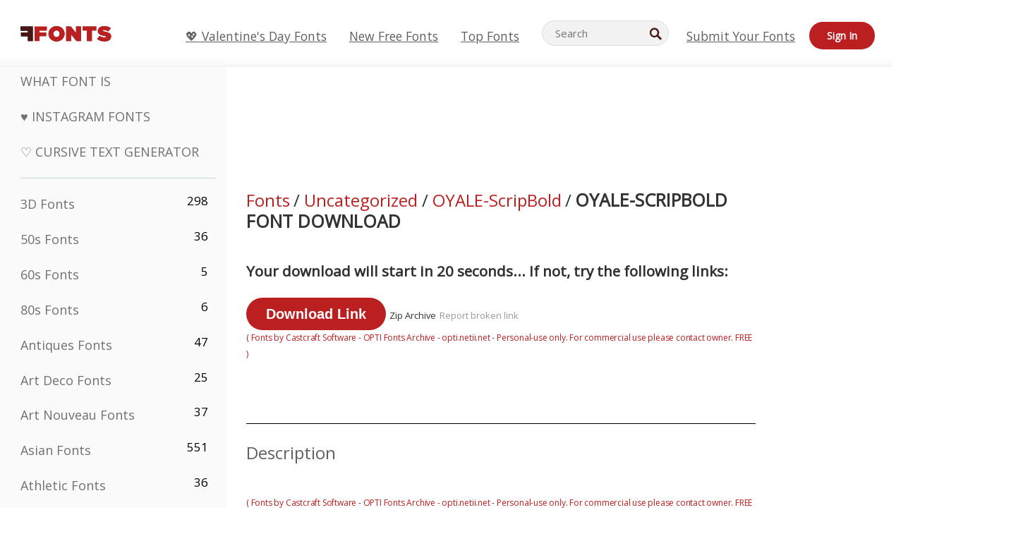

--- FILE ---
content_type: text/plain;charset=UTF-8
request_url: https://c.pub.network/v2/c
body_size: -260
content:
789ea412-27a7-4e98-862b-86a790b5d547

--- FILE ---
content_type: text/plain;charset=UTF-8
request_url: https://c.pub.network/v2/c
body_size: -112
content:
b4ed6e93-cda1-4af5-908b-a7528355e0b7